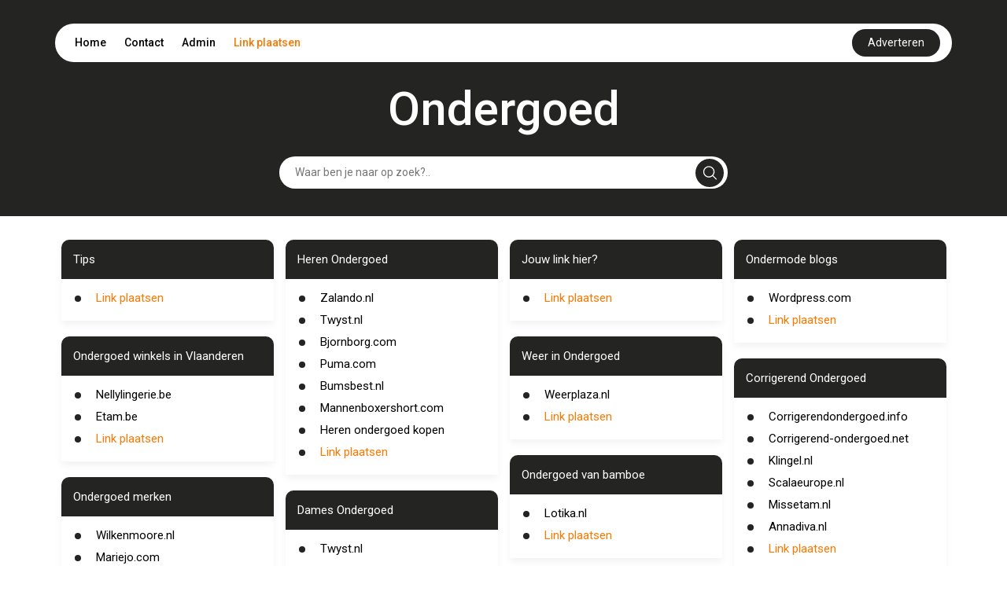

--- FILE ---
content_type: text/html; charset=UTF-8
request_url: https://ondergoed.10sec.nl/
body_size: 10702
content:
<!DOCTYPE html>
<html lang="en">

<head>
    <meta charset="UTF-8">
    <meta name="viewport" content="width=device-width, initial-scale=1.0">
    <title>Ondergoed</title>
    <link rel="icon" type="image/x-icon" href="../favicon.ico">

    <link href="https://cdn.jsdelivr.net/npm/bootstrap@5.2.3/dist/css/bootstrap.min.css" rel="stylesheet"
          integrity="sha384-rbsA2VBKQhggwzxH7pPCaAqO46MgnOM80zW1RWuH61DGLwZJEdK2Kadq2F9CUG65" crossorigin="anonymous">


    <link href="https://cdnjs.cloudflare.com/ajax/libs/font-awesome/5.15.4/css/all.min.css" rel="stylesheet">


    <link rel="preconnect" href="https://fonts.googleapis.com">
    <link rel="preconnect" href="https://fonts.gstatic.com" crossorigin>
    <link
            href="https://fonts.googleapis.com/css2?family=Roboto:ital,wght@0,100;0,300;0,400;0,500;0,700;0,900;1,100;1,300;1,400;1,500;1,700;1,900&display=swap"
            rel="stylesheet">


    <link rel="stylesheet" href="https://cdnjs.cloudflare.com/ajax/libs/font-awesome/6.5.2/css/all.min.css">
    <script src="https://unpkg.com/alpinejs@3.10.5/dist/cdn.min.js" defer></script>


    <style>
        html {
            font-size: 62.5%;
        }

        body {
            font-family: 'Roboto', sans-serif;
            margin: 0;
            padding: 0;
            box-sizing: border-box;
        }

        :root {
            --primary-color: #242423;
            --white-color: #fff;
            --black-color: #000;
        }

        .link-plaatsen {
            color:#FB7902 !important; 
            text-decoration: none;
        }
        .link-plaatsen-white {
            color:#FFFFFF !important; 
            text-decoration: none;
        }

        hr.style-two {
            display: block;
            margin: 10px 0;
            border: 0;
            height: 2px;
            background-image: linear-gradient(to right, rgba(0, 0, 0, 0), rgb(26 109 187), rgba(0, 0, 0, 0));
        }

        .d-flex {
            display: flex;
        }

        header {
            background-color: var(--primary-color);
        }

        header .navbar {
            display: flex;
            flex-direction: column;
            align-items: center;
            padding-top: 30px;
        }

        header .navbar ul {
            display: flex;
            justify-content: space-between;
            align-items: center;
            padding: 7px 15px;
            margin: 0;
            border-radius: 50px;
            font-size: 1.4rem;
        }

        header .navbar ul li {
            list-style: none;
            display: inline;
            padding: 10px;
        }

        header .navbar ul li:hover {
            border-radius: 25px;
            background-color: var(--primary-color);
        }

        header .navbar ul li:hover a {
            color: var(--white-color);
        }

        header .navbar ul li a {
            color: var(--black-color);
            text-decoration: none;
            font-weight: 500;
        }


        header .navbar ul button {
            background-color: var(--primary-color);
            color: var(--white-color);
            border: none;
            padding: 7px 20px;
            border-radius: 50px;
            cursor: pointer;
        }

        .contact-btn:hover {
            color: white;
        }

        .page-title {
            font-size: 6rem;
            font-weight: 500;
            color: var(--white-color);
            padding-top: 30px;
            line-height: 6rem;
        }


        .form {
            padding: 30px 0;
            width: 50%;
            margin: auto;
            position: relative;

        }

        .form input {
            padding: 10px;
            padding-left: 20px;
            margin: auto;
            border: none;
            border-radius: 50px;
            width: 100%;
            display: block;
            font-size: 1.4rem;
        }



        .form input:focus {
            outline: none;
        }




        .form .svg {
            background-color: var(--primary-color);
            position: absolute;
            right: 5px;
            padding: 9px;
            margin: auto;
            border-radius: 24px;
            cursor: pointer;
            top: 50%;
            text-align: center;
            transform: translateY(-50%);
            z-index: 1;
            border: none;
        }



        .card {
            margin-bottom: 20px;
            padding-bottom: 10px;
            border-radius: 10px 10px 0px 0px;
            border: none;
            box-shadow: 0px 5px 10px 0px rgba(0, 0, 0, 0.05);
            color: var(--black-color);
        }

        .card-title {
            padding: 15px;
            border-radius: inherit;
            background-color: var(--primary-color);
            color: var(--white-color);
        }

        .card-title h2 {
            margin-bottom: 0;
        }

        .card-title h2 {
            font-size: 1.6rem;
            text-decoration: none;
            font-weight: 400;
            line-height: 2rem;
            margin-bottom: 0;
            padding-left: -0.7em;
            /* cursor: pointer; */
        }

        .card-title h2 a[href] {
            color: var(--white-color);
        }



        .card-content {
            padding: 5px 15px;
        }

        .card-content ul {
            list-style: none;
            padding: 0;
            margin: 0;
        }

        .card-content ul li {
            display: flex;
            align-items: self-start;
            padding: 5px 0;
            font-size: 1.4rem;
            font-weight: 500;
            position: relative;
            line-height: 1.4rem;
        }

        .card-content ul li::before {
            content: "•";
            color: var(--primary-color);
            font-weight: bold;
            font-size: 3.4rem;
            /* Adjust the size of the marker as needed */
            line-height: 1.4rem;
            /* Ensure the line-height matches the text */
            margin-right: 0.5em;
            /* Space between marker and text */
            display: inline-block;
            vertical-align: middle;
            padding-top: 3px;
        }


        .card-content ul li a {
            color: var(--black-color);
            font-size: 1.5rem;
            display: inline-block;
            font-weight: normal;
            line-height: normal;

        }



        .card-content ul li h2 {
            font-size: 1.4rem;
            font-weight: 500;
        }

        .contact h2 {
            font-size: 2.5rem;
            font-weight: 500;
            padding-bottom: 20px;
        }

        .contact form .form-group {
            margin-bottom: 10px;
        }

        .contact form .form-group label {
            font-size: 1.45rem;
            font-weight: 500;
            padding-bottom: 5px;
        }

        .contact form .form-group input,
        .contact form .form-group textarea {
            width: 100%;
            padding: 10px;
            border: 1px solid #ccc;
            border-radius: 20px;
            font-size: 1.3rem;
        }

        .contact form .form-group input:focus,
        .contact form .form-group textarea:focus {
            outline: none;
        }

        .contact form .form-group textarea {
            height: 100px;
        }

        .contact form button {
            padding: 10px 20px;
            margin-top: 10px;
            background-color: var(--primary-color);
            color: var(--white-color);
            border: none;
            border-radius: 24px;
            font-size: 1.4rem;
            cursor: pointer;
        }

        .contact form button:disabled {
            opacity: 50%;
            cursor: no-drop;
        }

        .select-search select {
            /* padding: 10px; */
            /* border: 1px solid #ccc; */
            border-radius: 0px;
            font-size: 1.3rem;
            width: 10em;
        }

        .select-search button {
            padding: 10px 20px;
            background-color: var(--primary-color);
            color: var(--white-color);
            border: none;
            /* border-radius: 24px; */
            font-size: 1.4rem;
            cursor: pointer;
        }

        .pagina .linkss a[href] {
            font-size: 1.4rem;
            text-decoration: none;
            /* color: var(--black-color); */
            font-weight: 500;
        }

        .card a {
            color: var(--black-color);
        }






        footer {
            background-color: var(--primary-color);
            color: var(--white-color);
        }

        footer .container {
            display: flex;
            justify-content: space-between;
            align-items: center;
            padding: 20px 0;
        }

        footer .container .copyright {
            font-size: 1.4rem;
        }

        footer .container .social {
            display: flex;
            justify-content: space-between;
            align-items: center;
        }

        footer .container .social h3 {
            font-size: 1.6rem;
            line-height: 1.6rem;
            margin-right: 30px;
        }

        .social-links a {

            color: var(--white-color);
            padding: 0px 10px;
            font-size: 2rem;
            text-decoration: none;
        }

        @media (max-width:425px) {

            header {
                padding: 0px 5px;
            }

            header .navbar ul {
                padding: 0px 6px;
                height: 40px;
            }

            header .navbar ul .nav-list {
                display: flex;
                /* justify-content: space-between; */
                width: 100%;
                /* padding: 0px 3px; */
            }

            header .navbar ul li {

                padding: 0px 5px;
                font-size: 1.2rem;
            }

            header .navbar ul button {
                padding: 5px 10px;
                font-size: 1.2rem;
                border: none;
                outline: none;
            }




            .form {
                width: 100%;
                padding: 20px 5px;
            }

            footer .container {
                flex-direction: column;
                padding: 20px 0px;
            }


            footer .container .social {
                margin-top: 10px;
                /* margin-right: 0; */
                justify-content: center;
                flex-direction: column;
            }

            footer .container .social h3 {
                font-size: 1.4rem;
                line-height: 1.4rem;
                margin: auto;
            }

            footer .container .social .social-links {
                margin-top: 10px;
            }

            .form .svg {
                right: 9px;
            }

            .pagina .px-5 {
                padding: 0px 15px !important;
            }

            .pagina .py-5 {
                padding-top: 10px !important;
                padding-bottom: 10px !important;
            }

            .pagina .linkss {
                flex-direction: column;
            }

            .pagina .p-5 {
                padding: 10px 15px !important;
            }

            .pagina select {
                padding: 10px;
                border: 1px solid #ccc;
                border-radius: 0px;
                font-size: 1.3rem;
                width: 100%;
            }

            .pagina .linkss a[href] {
                font-size: 1.2rem;
                text-decoration: none;
                /* color: var(--black-color); */
                font-weight: 500;
            }
        }

        @media (max-width:650px) {
            .page-title {
                font-size: 4rem;
                text-align: center;
            }
        }

        @media (min-width: 767px) and (max-width: 1366px) {
            .card-title h2 {
                font-size: 1.5rem;
                /* line-height: 1.5rem; */
            }

            .card-content ul li {
                font-size: 1.2rem;
                font-weight: 500;
            }

            .card-content ul li::marker {
                font-size: 1.6rem;
            }

            footer .container .social h3 {
                font-size: 1.4rem;
                line-height: 1.4rem;
                margin-right: 10px;
            }

            .social-links a {
                font-size: 1.6rem;
            }
        }

        .please-wait {
            font-size: 12px;
            color: #1a6dbb;
        }

        .response-message, .response-fail {
            padding: 10px;
            font-size: 14px;
            border-radius: 20px;
            margin-bottom: 20px;
        }
        .response-message {
            background-color: #f4fff3;
            border: 1px solid #3d7153;
            color: #258c28;
        }
        .response-fail {
            background-color: #fff3f3;
            border: 1px solid #F44336;
            color: #d80e0e;
        }

        .please-check {
            color: red;
            font-size: 12px;
            margin-left: 15px;
        }

        .captchaErrorCl, .captchaNoError {
            margin-top: 10px;
            padding: 10px;
            border-radius: 20px;
            background-color: #f4f4f4;
            width: fit-content;
        }

        .captchaErrorCl, .error-input-border {
            box-shadow: 0px 0px 5px #ff9191;
        }

        .tt3{display:none}
    </style>

</head>

<body x-data="getLinks()">
<header>

    <div class="navbar container">
        <ul class=" bg-white w-100">

            <div class="nav-list">

                <li><a href="https://10sec.nl/">Home</a></li>
                <li><a style="cursor: pointer" class="contact-btn" onclick="handlecontact()">Contact</a></li>
                <li><a href="https://startpaginakeuze.nl/inloggen/">Admin</a></li>
                <li><a class="link-plaatsen" href="https://startpaginakeuze.nl/" onmouseover="fix(this)" onfocusin="fix(this)" target='_blank'>Link plaatsen</a></li>
            </div>

            <a target='_blank' rel="nofollow" class="nav-link text-center" 
                id="advBtn" onmouseover="fix(this)" onfocusin="fix(this)" 
                href='https://startpaginakeuze.nl/'>
                <button>Adverteren</button>
            </a>
        </ul>

        <div class="page-title">
            Ondergoed
        </div>

        <!-- Alpine Js Search Filter -->
        <form class="form" action="#" method="get">
            <div class="d-flex align-items-center">
                <input type="text" 
                        name="search" 
                        x-ref="searchInput"
                        x-model="search"
                        x-on:keydown.prevent.enter="$refs.searchInput.focus()"
                        placeholder="Waar ben je naar op zoek?.."
                        style="padding-right: 40px;">
                <button type="submit" class="svg">
                    <svg xmlns="http://www.w3.org/2000/svg" width="18" height="18" viewBox="0 0 21 21" fill="none">
                        <path
                                d="M20.78 19.0867L15.8466 14.22C16.4689 13.4645 16.9578 12.6312 17.3133 11.72C17.6689 10.8089 17.8466 9.84227 17.8466 8.82004C17.8466 7.30893 17.4689 5.90893 16.7133 4.62004C15.9578 3.33115 14.9355 2.30893 13.6466 1.55338C12.3578 0.797821 10.9466 0.420042 9.41331 0.420042C7.87998 0.420042 6.46887 0.797821 5.17998 1.55338C3.89109 2.30893 2.86887 3.33115 2.11331 4.62004C1.35776 5.90893 0.97998 7.32004 0.97998 8.85338C0.97998 10.3867 1.35776 11.7978 2.11331 13.0867C2.86887 14.3756 3.89109 15.3978 5.17998 16.1534C6.46887 16.9089 7.86887 17.2867 9.37998 17.2867C10.4022 17.2867 11.3689 17.1089 12.28 16.7534C13.1911 16.3978 14.0244 15.9089 14.78 15.2867L19.6466 20.22C19.8244 20.3534 20.0133 20.42 20.2133 20.42C20.4133 20.42 20.5911 20.3423 20.7466 20.1867C20.9022 20.0312 20.98 19.8534 20.98 19.6534C20.98 19.4534 20.9133 19.2645 20.78 19.0867ZM2.51331 8.82004C2.51331 7.5756 2.82442 6.43115 3.44665 5.38671C4.06887 4.34227 4.9022 3.50893 5.94665 2.88671C6.99109 2.26449 8.13554 1.95338 9.37998 1.95338C10.6244 1.95338 11.7689 2.26449 12.8133 2.88671C13.8578 3.50893 14.6911 4.34227 15.3133 5.38671C15.9355 6.43115 16.2466 7.5756 16.2466 8.82004C16.2466 10.0645 15.9355 11.2089 15.3133 12.2534C14.6911 13.2978 13.8578 14.1312 12.8133 14.7534C11.7689 15.3756 10.6244 15.6867 9.37998 15.6867C8.13554 15.6867 6.99109 15.3756 5.94665 14.7534C4.9022 14.1312 4.06887 13.2978 3.44665 12.2534C2.82442 11.2089 2.51331 10.0645 2.51331 8.82004Z"
                                fill="white" />


                    </svg>
                </button>
            </div>
        </form>

    </div>

</header>

<section id="contact" class="contact" style="display: none;">
    <div class="container py-5">
        <div class="row">
            <div class="col-md-6">
                <h2>Contact</h2>
                <form class="" x-data="useForm" x-on:submit.prevent="post">
                    <div
                        :class="response.type=='fail' ? 'response-fail' : 'response-message'"
                        x-cloak
                        x-show="response"
                        x-text="response.message"
                        x-transition
                      ></div>
                    <input type="text" name="name" class="tt3">
                    <input type="text" name="url" class="tt3">
                    <input type="text" name="message" class="tt3">
                    <div class="form-group">
                        <label>Naam <span style="color:#FF3A3A;">*</span></label>
                        <input type="text" name="e1b1" id="e1b1" :class="e1b1Error ? 'error-input-border form-control' : 'form-control'" x-model="formData.e1b1">
                        <div class="please-check" x-text="errors.e1b1" x-show="e1b1Error"></div>
                    </div>
                    <div class="form-group">
                        <label>Email <span style="color:#FF3A3A;">*</span></label>
                        <input type="text" name="e2b2" id="e2b2" :class="e2b2Error ? 'error-input-border form-control' : 'form-control'" x-model="formData.e2b2">
                        <div class="please-check" x-text="errors.e2b2" x-show="e2b2Error"></div>
                    </div>
                    <div class="form-group">
                        <label>Onderwerp</label>
                        <input type="text" name="e3b3" id="e3b3" class="form-control" x-model="formData.e3b3">
                    </div>
                    <div class="form-group">
                        <label>Bericht</label>
                        <textarea name="e4b4" id="e4b4" class="form-control" x-model="formData.e4b4"></textarea>
                    </div>
                    <!-- <div :class="captchaError ? 'captchaErrorCl g-recaptcha' : 'captchaNoError g-recaptcha'" data-sitekey="6LczlgErAAAAADZFBwJTrZYwSPOayxkfDrRMtqoo"></div> -->
                    <div class="please-check" x-text="errors.captcha" x-show="captchaError"></div>
                    <div class="please-wait" x-show="!sent">Message is being sent. Please wait... </div>
                    <input type="hidden" name="site" value="" id="site">
                    <input type="hidden" name="domain" value="10sec.nl" id="domain">
                    <input type="hidden" name="subdomain" value="ondergoed" id="subdomain">
                    <button type="submit" x-bind:disabled="!sent">verzenden</button>
                </form>

            </div>
        </div>
    </div>
</section>

<section>

    <!-- Alpine Js - search Filter Results -->
    <div class="container py-5" x-show="open">
        <div class="row">
            <div class="col-md-12">
                <div class="card">
                    <div class="card-title">
                        <h2>Results</h2>
                    </div>
                    <div class="card-content">
                        <ul>
                            <template x-for="link in filteredLinks" :key="link.id">
                                <li>
                                    <a x-bind:href="link.url" class=" text-decoration-none" x-text="link.name" target="_blank"></a>
                                </li>
                            </template>
                        </ul>
                    </div>
                </div>
            </div>
        </div>
    </div>

    <div class="container py-5" x-show="!open">
        <div class="row">
            
        </div>
        <div class="row ">
            <div class="col-md-3"><div class="card">
                        <div class="card-title">
                            <h2>Tips</h2>
                        </div>
                        <div class="card-content"><ul><li><a class="link-plaatsen" href="https://startpaginakeuze.nl/" onmouseover="fix(this)" onfocusin="fix(this)">Link plaatsen</a></li>
                            </ul>
                        </div>
                    </div><div class="card">
                        <div class="card-title">
                            <h2>Ondergoed winkels in Vlaanderen</h2>
                        </div>
                        <div class="card-content"><ul><li>
                                    <a href="https://www.nellylingerie.be/" class=" text-decoration-none" target="_blank" >Nellylingerie.be</a>
                                </li><li>
                                    <a href="https://www.etam.be/" class=" text-decoration-none" target="_blank" >Etam.be</a>
                                </li><li><a class="link-plaatsen" href="https://startpaginakeuze.nl/" onmouseover="fix(this)" onfocusin="fix(this)">Link plaatsen</a></li>
                            </ul>
                        </div>
                    </div><div class="card">
                        <div class="card-title">
                            <h2>Ondergoed merken</h2>
                        </div>
                        <div class="card-content"><ul><li>
                                    <a href="https://www.wilkenmoore.nl/merken/spanx" class=" text-decoration-none" target="_blank" >Wilkenmoore.nl</a>
                                </li><li>
                                    <a href="https://be-nl.mariejo.com/" class=" text-decoration-none" target="_blank" >Mariejo.com</a>
                                </li><li>
                                    <a href="https://www.vangemertondermode.nl/beeren_ondergoed" class=" text-decoration-none" target="_blank" >Vangemertondermode.nl</a>
                                </li><li>
                                    <a href="https://www.lisecharmel.com/lc_eu_eu/" class=" text-decoration-none" target="_blank" >Lisecharmel.com</a>
                                </li><li>
                                    <a href="https://www.lordsxlilies.com/nl" class=" text-decoration-none" target="_blank" >Lordsxlilies.com</a>
                                </li><li>
                                    <a href="https://www.elomilingerie.com/" class=" text-decoration-none" target="_blank" >Elomilingerie.com</a>
                                </li><li>
                                    <a href="https://www.simone-perele.com/nl-be/" class=" text-decoration-none" target="_blank" >Simone-perele.com</a>
                                </li><li>
                                    <a href="https://www.primadonna.com/" class=" text-decoration-none" target="_blank" >Primadonna.com</a>
                                </li><li>
                                        <a href="https://www.beerenshop.com" class=" text-decoration-none" target="_blank" >Beeren Ondergoed</a>
                                    </li><li><a class="link-plaatsen" href="https://startpaginakeuze.nl/" onmouseover="fix(this)" onfocusin="fix(this)">Link plaatsen</a></li>
                            </ul>
                        </div>
                    </div></div><div class="col-md-3"><div class="card">
                        <div class="card-title">
                            <h2>Heren Ondergoed </h2>
                        </div>
                        <div class="card-content"><ul><li>
                                    <a href="http://www.zalando.nl/herenkleding-ondergoed/" class=" text-decoration-none" target="_blank" >Zalando.nl</a>
                                </li><li>
                                    <a href="http://www.twyst.nl/heren" class=" text-decoration-none" target="_blank" >Twyst.nl</a>
                                </li><li>
                                    <a href="https://www.bjornborg.com/nl/heren/onderkleding-heren" class=" text-decoration-none" target="_blank" >Bjornborg.com</a>
                                </li><li>
                                    <a href="https://eu.puma.com/de/en/mens/clothing/underwear" class=" text-decoration-none" target="_blank" >Puma.com</a>
                                </li><li>
                                    <a href="http://www.bumsbest.nl/" class=" text-decoration-none" target="_blank" >Bumsbest.nl</a>
                                </li><li>
                                    <a href="http://www.mannenboxershort.com" class=" text-decoration-none" target="_blank" >Mannenboxershort.com</a>
                                </li><li>
                                        <a href="https://sqquadd.com/shop/bamboe-ondergoed-heren/" class=" text-decoration-none" target="_blank" >Heren ondergoed kopen</a>
                                    </li><li><a class="link-plaatsen" href="https://startpaginakeuze.nl/" onmouseover="fix(this)" onfocusin="fix(this)">Link plaatsen</a></li>
                            </ul>
                        </div>
                    </div><div class="card">
                        <div class="card-title">
                            <h2>Dames Ondergoed </h2>
                        </div>
                        <div class="card-content"><ul><li>
                                    <a href="http://www.twyst.nl/dames" class=" text-decoration-none" target="_blank" >Twyst.nl</a>
                                </li><li>
                                    <a href="http://www.bonprix.nl/categorie/ondermode-damesondergoed/" class=" text-decoration-none" target="_blank" >Bonprix.nl</a>
                                </li><li>
                                    <a href="http://www.esprit.nl/dames-lingerie" class=" text-decoration-none" target="_blank" >Esprit.nl</a>
                                </li><li>
                                    <a href="http://www.beslist.nl/products/mode/mode_468977/c/doelgroep_mode~432482" class=" text-decoration-none" target="_blank" >Beslist.nl</a>
                                </li><li>
                                    <a href="https://www.berden-fashion.nl/dames/damesondergoed/" class=" text-decoration-none" target="_blank" >Berden-fashion.nl</a>
                                </li><li>
                                    <a href="http://www.ondergoedshoppen.nl/dames-ondergoed" class=" text-decoration-none" target="_blank" >Ondergoedshoppen.nl</a>
                                </li><li>
                                        <a href="https://www.dessous.nl/lingerie-alphen-aan-den-rijn/" class=" text-decoration-none" target="_blank" >Lingerie Alphen aan den Rijn</a>
                                    </li><li><a class="link-plaatsen" href="https://startpaginakeuze.nl/" onmouseover="fix(this)" onfocusin="fix(this)">Link plaatsen</a></li>
                            </ul>
                        </div>
                    </div><div class="card">
                        <div class="card-title">
                            <h2>Strings </h2>
                        </div>
                        <div class="card-content"><ul><li>
                                    <a href="http://www.hunkemoller.nl/nl_nl/slips/strings.html" class=" text-decoration-none" target="_blank" >Hunkemoller.nl</a>
                                </li><li>
                                    <a href="https://www.lingeriebestellen.nl/dames-strings?gclid=CL6IpLqI68ICFSIGwwodhEMAxA" class=" text-decoration-none" target="_blank" >Lingeriebestellen.nl</a>
                                </li><li>
                                    <a href="http://nl.aliexpress.com/w/wholesale-men-thong-underwear.html" class=" text-decoration-none" target="_blank" >Aliexpress.com</a>
                                </li><li>
                                    <a href="https://www.sapph.com/nl/lingerie-1.html" class=" text-decoration-none" target="_blank" >Sapph.com</a>
                                </li><li>
                                    <a href="http://www.classywear.nl/sexy-lingerie/sexy-broekjes-en-strings/" class=" text-decoration-none" target="_blank" >Classywear.nl</a>
                                </li><li>
                                    <a href="http://www.ondermodeshoppen.nl/string.html" class=" text-decoration-none" target="_blank" >Ondermodeshoppen.nl</a>
                                </li><li>
                                    <a href="http://secret-lingerie.nl/slipjes-strings" class=" text-decoration-none" target="_blank" >Secret-lingerie.nl</a>
                                </li><li>
                                    <a href="http://www.styletoday.nl/home/styletoday-stringtest/" class=" text-decoration-none" target="_blank" >Styletoday.nl</a>
                                </li><li>
                                    <a href="http://www.zijdezacht.nl/mannen_strings.htm" class=" text-decoration-none" target="_blank" >Zijdezacht.nl</a>
                                </li><li>
                                    <a href="http://www.fashionchick.nl/c/strings/143/?gclid=CMi2u_KG68ICFUzMtAodTxoAZg" class=" text-decoration-none" target="_blank" >Fashionchick.nl</a>
                                </li><li><a class="link-plaatsen" href="https://startpaginakeuze.nl/" onmouseover="fix(this)" onfocusin="fix(this)">Link plaatsen</a></li>
                            </ul>
                        </div>
                    </div><div class="card">
                                <div class="card-title">
                                    <h2>Jouw link hier?</h2>
                                </div>
                                <div class="card-content">
                                    <ul>
                                        <li><a class="link-plaatsen" href="https://startpaginakeuze.nl/" onmouseover="fix(this)" onfocusin="fix(this)">Link plaatsen</a></li>
                                    </ul>
                                </div>
                            </div></div><div class="col-md-3"><div class="card">
                                    <div class="card-title">
                                        <h2>Jouw link hier?</h2>
                                    </div>
                                    <div class="card-content">
                                        <ul>
                                            <li><a class="link-plaatsen" href="https://startpaginakeuze.nl/" onmouseover="fix(this)" onfocusin="fix(this)">Link plaatsen</a></li>
                                        </ul>
                                    </div>
                                </div><div class="card">
                        <div class="card-title">
                            <h2>Weer in Ondergoed </h2>
                        </div>
                        <div class="card-content"><ul><li>
                                    <a href="http://www.weerplaza.nl/nederland/de-bilt/8500" class=" text-decoration-none" target="_blank" >Weerplaza.nl</a>
                                </li><li><a class="link-plaatsen" href="https://startpaginakeuze.nl/" onmouseover="fix(this)" onfocusin="fix(this)">Link plaatsen</a></li>
                            </ul>
                        </div>
                    </div><div class="card">
                        <div class="card-title">
                            <h2>Ondergoed van bamboe</h2>
                        </div>
                        <div class="card-content"><ul><li>
                                    <a href="https://www.lotika.nl/bamboe-ondergoed" class=" text-decoration-none" target="_blank" >Lotika.nl</a>
                                </li><li><a class="link-plaatsen" href="https://startpaginakeuze.nl/" onmouseover="fix(this)" onfocusin="fix(this)">Link plaatsen</a></li>
                            </ul>
                        </div>
                    </div></div><div class="col-md-3"><div class="card">
                        <div class="card-title">
                            <h2>Ondermode blogs </h2>
                        </div>
                        <div class="card-content"><ul><li>
                                    <a href="http://underweartrend.wordpress.com/" class=" text-decoration-none" target="_blank" >Wordpress.com</a>
                                </li><li><a class="link-plaatsen" href="https://startpaginakeuze.nl/" onmouseover="fix(this)" onfocusin="fix(this)">Link plaatsen</a></li>
                            </ul>
                        </div>
                    </div><div class="card">
                        <div class="card-title">
                            <h2>Corrigerend Ondergoed </h2>
                        </div>
                        <div class="card-content"><ul><li>
                                    <a href="http://www.corrigerendondergoed.info/" class=" text-decoration-none" target="_blank" >Corrigerendondergoed.info</a>
                                </li><li>
                                    <a href="http://www.corrigerend-ondergoed.net/" class=" text-decoration-none" target="_blank" >Corrigerend-ondergoed.net</a>
                                </li><li>
                                    <a href="http://www.klingel.nl/ondermode-dames-corrigerend-ondergoed/" class=" text-decoration-none" target="_blank" >Klingel.nl</a>
                                </li><li>
                                    <a href="http://www.scalaeurope.nl/corrigerend-ondergoed.html" class=" text-decoration-none" target="_blank" >Scalaeurope.nl</a>
                                </li><li>
                                    <a href="https://www.missetam.nl/shapewear/" class=" text-decoration-none" target="_blank" >Missetam.nl</a>
                                </li><li>
                                    <a href="http://www.annadiva.nl/corrigerend-ondergoed-advies" class=" text-decoration-none" target="_blank" >Annadiva.nl</a>
                                </li><li><a class="link-plaatsen" href="https://startpaginakeuze.nl/" onmouseover="fix(this)" onfocusin="fix(this)">Link plaatsen</a></li>
                            </ul>
                        </div>
                    </div><div class="card">
                                <div class="card-title">
                                    <h2>Jouw link hier?</h2>
                                </div>
                                <div class="card-content">
                                    <ul>
                                        <li><a class="link-plaatsen" href="https://startpaginakeuze.nl/" onmouseover="fix(this)" onfocusin="fix(this)">Link plaatsen</a></li>
                                    </ul>
                                </div>
                            </div></div>
        </div>
    </div>

    <div class="container" x-show="related">
        <div class="row">
            <div class="col-md-4">
                    <div class="card">
                        <div class="card-title">
                            <h2>Gerelateerd</h2>
                        </div>
                        <div class="card-content">
                            <ul><li>
                                    <a href="https://ondergoed.10sec.nl" target="_blank" class=" text-decoration-none">ondergoed.10sec.nl</a>
                                </li><li>
                                    <a href="https://ondergoed.123startpagina.be" target="_blank" class=" text-decoration-none">ondergoed.123startpagina.be</a>
                                </li><li>
                                    <a href="https://ondergoed.123zoeken.be" target="_blank" class=" text-decoration-none">ondergoed.123zoeken.be</a>
                                </li><li>
                                    <a href="https://ondergoed.1r.nl" target="_blank" class=" text-decoration-none">ondergoed.1r.nl</a>
                                </li><li>
                                    <a href="https://ondergoed.actiefzoeken.nl" target="_blank" class=" text-decoration-none">ondergoed.actiefzoeken.nl</a>
                                </li><li>
                                    <a href="https://ondergoed.azula.nl" target="_blank" class=" text-decoration-none">ondergoed.azula.nl</a>
                                </li><li>
                                    <a href="https://ondergoed.backlinkplaatsen.nl" target="_blank" class=" text-decoration-none">ondergoed.backlinkplaatsen.nl</a>
                                </li><li>
                                    <a href="https://ondergoed.belsign.be" target="_blank" class=" text-decoration-none">ondergoed.belsign.be</a>
                                </li><li>
                                    <a href="https://ondergoed.blieb.nl" target="_blank" class=" text-decoration-none">ondergoed.blieb.nl</a>
                                </li><li>
                                    <a href="https://ondergoed.cafebelga.be" target="_blank" class=" text-decoration-none">ondergoed.cafebelga.be</a>
                                </li><li>
                                    <a href="https://ondergoed.champion.be" target="_blank" class=" text-decoration-none">ondergoed.champion.be</a>
                                </li><li>
                                    <a href="https://ondergoed.cloudtools.nl" target="_blank" class=" text-decoration-none">ondergoed.cloudtools.nl</a>
                                </li><li>
                                    <a href="https://ondergoed.come2me.nl" target="_blank" class=" text-decoration-none">ondergoed.come2me.nl</a>
                                </li><li>
                                    <a href="https://ondergoed.de-vitrine.be" target="_blank" class=" text-decoration-none">ondergoed.de-vitrine.be</a>
                                </li><li>
                                    <a href="https://ondergoed.dtbweb.nl" target="_blank" class=" text-decoration-none">ondergoed.dtbweb.nl</a>
                                </li><li>
                                    <a href="https://ondergoed.dutchartist.nl" target="_blank" class=" text-decoration-none">ondergoed.dutchartist.nl</a>
                                </li><li>
                                    <a href="https://ondergoed.dutchindex.nl" target="_blank" class=" text-decoration-none">ondergoed.dutchindex.nl</a>
                                </li><li>
                                    <a href="https://ondergoed.e-sixt.nl" target="_blank" class=" text-decoration-none">ondergoed.e-sixt.nl</a>
                                </li><li>
                                    <a href="https://ondergoed.eurolines.nl" target="_blank" class=" text-decoration-none">ondergoed.eurolines.nl</a>
                                </li><li>
                                    <a href="https://ondergoed.freemusketeers.nl" target="_blank" class=" text-decoration-none">ondergoed.freemusketeers.nl</a>
                                </li><li>
                                    <a href="https://ondergoed.goedbegin.be" target="_blank" class=" text-decoration-none">ondergoed.goedbegin.be</a>
                                </li><li>
                                    <a href="https://ondergoed.goedbegin.nl" target="_blank" class=" text-decoration-none">ondergoed.goedbegin.nl</a>
                                </li><li>
                                    <a href="https://ondergoed.goedvinden.com" target="_blank" class=" text-decoration-none">ondergoed.goedvinden.com</a>
                                </li><li>
                                    <a href="https://ondergoed.gratislinken.nl" target="_blank" class=" text-decoration-none">ondergoed.gratislinken.nl</a>
                                </li><li>
                                    <a href="https://ondergoed.hmcz.nl" target="_blank" class=" text-decoration-none">ondergoed.hmcz.nl</a>
                                </li><li>
                                    <a href="https://ondergoed.iamx.eu" target="_blank" class=" text-decoration-none">ondergoed.iamx.eu</a>
                                </li><li>
                                    <a href="https://ondergoed.j22.nl" target="_blank" class=" text-decoration-none">ondergoed.j22.nl</a>
                                </li></ul>
                        </div>
                    </div>
                </div><div class="col-md-4">
                    <div class="card">
                        <div class="card-title">
                            <h2>Gerelateerd</h2>
                        </div>
                        <div class="card-content">
                            <ul><li>
                                    <a href="https://ondergoed.jojojanneke.nl" target="_blank" class=" text-decoration-none">ondergoed.jojojanneke.nl</a>
                                </li><li>
                                    <a href="https://ondergoed.jouwnav.nl" target="_blank" class=" text-decoration-none">ondergoed.jouwnav.nl</a>
                                </li><li>
                                    <a href="https://ondergoed.jouwplek.nl" target="_blank" class=" text-decoration-none">ondergoed.jouwplek.nl</a>
                                </li><li>
                                    <a href="https://ondergoed.kassiesa.nl" target="_blank" class=" text-decoration-none">ondergoed.kassiesa.nl</a>
                                </li><li>
                                    <a href="https://ondergoed.knaps.be" target="_blank" class=" text-decoration-none">ondergoed.knaps.be</a>
                                </li><li>
                                    <a href="https://ondergoed.kompasoutdoor.nl" target="_blank" class=" text-decoration-none">ondergoed.kompasoutdoor.nl</a>
                                </li><li>
                                    <a href="https://ondergoed.lcvm.nl" target="_blank" class=" text-decoration-none">ondergoed.lcvm.nl</a>
                                </li><li>
                                    <a href="https://ondergoed.leejoo.nl" target="_blank" class=" text-decoration-none">ondergoed.leejoo.nl</a>
                                </li><li>
                                    <a href="https://ondergoed.linkaanmelden.nl" target="_blank" class=" text-decoration-none">ondergoed.linkaanmelden.nl</a>
                                </li><li>
                                    <a href="https://ondergoed.linkbase.eu" target="_blank" class=" text-decoration-none">ondergoed.linkbase.eu</a>
                                </li><li>
                                    <a href="https://ondergoed.linkenbay.nl" target="_blank" class=" text-decoration-none">ondergoed.linkenbay.nl</a>
                                </li><li>
                                    <a href="https://ondergoed.linkexpert.eu" target="_blank" class=" text-decoration-none">ondergoed.linkexpert.eu</a>
                                </li><li>
                                    <a href="https://ondergoed.linkhaven.nl" target="_blank" class=" text-decoration-none">ondergoed.linkhaven.nl</a>
                                </li><li>
                                    <a href="https://ondergoed.linkhut.nl" target="_blank" class=" text-decoration-none">ondergoed.linkhut.nl</a>
                                </li><li>
                                    <a href="https://ondergoed.linkinfo.nl" target="_blank" class=" text-decoration-none">ondergoed.linkinfo.nl</a>
                                </li><li>
                                    <a href="https://ondergoed.linkman.be" target="_blank" class=" text-decoration-none">ondergoed.linkman.be</a>
                                </li><li>
                                    <a href="https://ondergoed.linksnaar.nl" target="_blank" class=" text-decoration-none">ondergoed.linksnaar.nl</a>
                                </li><li>
                                    <a href="https://ondergoed.linkthema.nl" target="_blank" class=" text-decoration-none">ondergoed.linkthema.nl</a>
                                </li><li>
                                    <a href="https://ondergoed.linktoevoegen.nl" target="_blank" class=" text-decoration-none">ondergoed.linktoevoegen.nl</a>
                                </li><li>
                                    <a href="https://ondergoed.maakjestart.nl" target="_blank" class=" text-decoration-none">ondergoed.maakjestart.nl</a>
                                </li><li>
                                    <a href="https://ondergoed.mellaah.nl" target="_blank" class=" text-decoration-none">ondergoed.mellaah.nl</a>
                                </li><li>
                                    <a href="https://ondergoed.nmvv.nl" target="_blank" class=" text-decoration-none">ondergoed.nmvv.nl</a>
                                </li><li>
                                    <a href="https://ondergoed.nonnerie.nl" target="_blank" class=" text-decoration-none">ondergoed.nonnerie.nl</a>
                                </li><li>
                                    <a href="https://ondergoed.nvp-plaza.nl" target="_blank" class=" text-decoration-none">ondergoed.nvp-plaza.nl</a>
                                </li><li>
                                    <a href="https://ondergoed.officetime.nl" target="_blank" class=" text-decoration-none">ondergoed.officetime.nl</a>
                                </li><li>
                                    <a href="https://ondergoed.onseigenplekje.nl" target="_blank" class=" text-decoration-none">ondergoed.onseigenplekje.nl</a>
                                </li><li>
                                    <a href="https://ondergoed.paginavinder.nl" target="_blank" class=" text-decoration-none">ondergoed.paginavinder.nl</a>
                                </li></ul>
                        </div>
                    </div>
                </div><div class="col-md-4">
                    <div class="card">
                        <div class="card-title">
                            <h2>Gerelateerd</h2>
                        </div>
                        <div class="card-content">
                            <ul><li>
                                    <a href="https://ondergoed.psas.nl" target="_blank" class=" text-decoration-none">ondergoed.psas.nl</a>
                                </li><li>
                                    <a href="https://ondergoed.rmdplay.nl" target="_blank" class=" text-decoration-none">ondergoed.rmdplay.nl</a>
                                </li><li>
                                    <a href="https://ondergoed.rosadoc.be" target="_blank" class=" text-decoration-none">ondergoed.rosadoc.be</a>
                                </li><li>
                                    <a href="https://ondergoed.sceneone.nl" target="_blank" class=" text-decoration-none">ondergoed.sceneone.nl</a>
                                </li><li>
                                    <a href="https://ondergoed.seniorencentrum.nl" target="_blank" class=" text-decoration-none">ondergoed.seniorencentrum.nl</a>
                                </li><li>
                                    <a href="https://ondergoed.sonasi.nl" target="_blank" class=" text-decoration-none">ondergoed.sonasi.nl</a>
                                </li><li>
                                    <a href="https://ondergoed.stars-online.nl" target="_blank" class=" text-decoration-none">ondergoed.stars-online.nl</a>
                                </li><li>
                                    <a href="https://ondergoed.startblaster.nl" target="_blank" class=" text-decoration-none">ondergoed.startblaster.nl</a>
                                </li><li>
                                    <a href="https://ondergoed.startcorner.nl" target="_blank" class=" text-decoration-none">ondergoed.startcorner.nl</a>
                                </li><li>
                                    <a href="https://ondergoed.startdigitaal.nl" target="_blank" class=" text-decoration-none">ondergoed.startdigitaal.nl</a>
                                </li><li>
                                    <a href="https://ondergoed.startkey.nl" target="_blank" class=" text-decoration-none">ondergoed.startkey.nl</a>
                                </li><li>
                                    <a href="https://ondergoed.startmeister.nl" target="_blank" class=" text-decoration-none">ondergoed.startmeister.nl</a>
                                </li><li>
                                    <a href="https://ondergoed.startpaginas.org" target="_blank" class=" text-decoration-none">ondergoed.startpaginas.org</a>
                                </li><li>
                                    <a href="https://ondergoed.startpleintje.nl" target="_blank" class=" text-decoration-none">ondergoed.startpleintje.nl</a>
                                </li><li>
                                    <a href="https://ondergoed.startvriend.nl" target="_blank" class=" text-decoration-none">ondergoed.startvriend.nl</a>
                                </li><li>
                                    <a href="https://ondergoed.startworld.nl" target="_blank" class=" text-decoration-none">ondergoed.startworld.nl</a>
                                </li><li>
                                    <a href="https://ondergoed.time2surf.nl" target="_blank" class=" text-decoration-none">ondergoed.time2surf.nl</a>
                                </li><li>
                                    <a href="https://ondergoed.velelinkjes.nl" target="_blank" class=" text-decoration-none">ondergoed.velelinkjes.nl</a>
                                </li><li>
                                    <a href="https://ondergoed.webmastercity.nl" target="_blank" class=" text-decoration-none">ondergoed.webmastercity.nl</a>
                                </li><li>
                                    <a href="https://ondergoed.webprogids.nl" target="_blank" class=" text-decoration-none">ondergoed.webprogids.nl</a>
                                </li><li>
                                    <a href="https://ondergoed.wheremyfriends.be" target="_blank" class=" text-decoration-none">ondergoed.wheremyfriends.be</a>
                                </li><li>
                                    <a href="https://ondergoed.winkel.net" target="_blank" class=" text-decoration-none">ondergoed.winkel.net</a>
                                </li><li>
                                    <a href="https://ondergoed.worldconnection.nl" target="_blank" class=" text-decoration-none">ondergoed.worldconnection.nl</a>
                                </li><li>
                                    <a href="https://ondergoed.zibb.nl" target="_blank" class=" text-decoration-none">ondergoed.zibb.nl</a>
                                </li><li>
                                    <a href="https://ondergoed.zoekeensop.nl" target="_blank" class=" text-decoration-none">ondergoed.zoekeensop.nl</a>
                                </li></ul>
                        </div>
                    </div>
                </div>
        </div>
    </div>
</section>

<footer>

    <div class="container">

        <div class="col-md-2">
        </div>
        <div class="copyright ">
            &copy;
            <script>document.write(new Date().getFullYear())</script>
            <a href="https://10sec.nl/" class="text-white text-decoration-none">10sec.nl</a> /
            <a style="cursor: pointer" class="text-white text-decoration-none" x-on:click="related = !related">Gerelateerd</a> /
            <a style="cursor: pointer" class="text-white text-decoration-none" onclick="handlecontact()" href="#top">Contact</a> /
            <a class="link-plaatsen-white" href="https://startpaginakeuze.nl/" onmouseover="fix(this)" onfocusin="fix(this)" target='_blank'>Link plaatsen</a>
        </div>

        <div class="d-flex social align-items-baseline">
            <div class="social-links">
                <a href="" id="fb"><i class="fab  fa-facebook"></i></a>
                <a href="" id="tw"><i class="fab  fa-twitter"></i></a>
                <a href="" id="ln"><i class="fab  fa-linkedin"></i></a>
            </div>
        </div>
    </div>

</footer>
<script src="https://www.google.com/recaptcha/api.js" async defer></script>
<script>
    var url = window.location.href;
    var testEmailLocal = 0;
    var formSubmitUrl = testEmailLocal ? 'http://startpagina.test' : 'https://startpaginakeuze.nl';

    document.getElementById("fb").setAttribute('href',"https://www.facebook.com/sharer.php?u=" + url);
    document.getElementById("tw").setAttribute('href',"https://twitter.com/intent/tweet?url=" + url);
    document.getElementById("ln").setAttribute('href',"https://www.linkedin.com/shareArticle?mini=true&url=" + url);
    document.getElementById("site").value = url;

    var la = 'https';
    var lb = ':';
    var lc = '//';
    var ld = '1r';
    var le = 'nl';
    var lf = '1.php';
    var lg = 'k=';
    var lh = '&t=s';
    function fix(item){
        subdomain = document.getElementById('subdomain').value;
        const fulllink = la+lb+lc+ld+'.'+le+'/'+lf+'?'+lg+subdomain+lh;
        item.href=fulllink;
    }

    function getLinks() {
        return {
            related: false,
            open: false,
            search: '',
            allData: linksData,
            get filteredLinks() {
                if (this.search === '') {
                    this.open = false;
                    return this.allData;
                }
                this.open = true;
                return this.allData.filter((searchLink) => {
                    return searchLink.name
                        .replace(/ /g, '')
                        .toLowerCase()
                        .includes(this.search.replace(/ /g, '').toLowerCase());
                });
            }
        };
    }
    const linksData = [{"id":7938058,"order_id":7938058,"box_id":1869879,"site_id":162803,"name":"Zalando.nl","url":"http:\/\/www.zalando.nl\/herenkleding-ondergoed\/","broken":0,"userid":"ondergoed","rubrid":"1","main_domain":"zalando.nl","date_created":"2025-09-30 18:31:03","date_updated":null},{"id":7938059,"order_id":7938059,"box_id":1869879,"site_id":162803,"name":"Twyst.nl","url":"http:\/\/www.twyst.nl\/heren","broken":0,"userid":"ondergoed","rubrid":"1","main_domain":"twyst.nl","date_created":"2025-09-30 18:31:03","date_updated":null},{"id":7938060,"order_id":7938060,"box_id":1869879,"site_id":162803,"name":"Bjornborg.com","url":"https:\/\/www.bjornborg.com\/nl\/heren\/onderkleding-heren","broken":0,"userid":"ondergoed","rubrid":"1","main_domain":"bjornborg.com","date_created":"2025-09-30 18:31:03","date_updated":null},{"id":7938061,"order_id":7938061,"box_id":1869879,"site_id":162803,"name":"Puma.com","url":"https:\/\/eu.puma.com\/de\/en\/mens\/clothing\/underwear","broken":0,"userid":"ondergoed","rubrid":"1","main_domain":"puma.com","date_created":"2025-09-30 18:31:03","date_updated":null},{"id":7938062,"order_id":7938062,"box_id":1869879,"site_id":162803,"name":"Bumsbest.nl","url":"http:\/\/www.bumsbest.nl\/","broken":0,"userid":"ondergoed","rubrid":"1","main_domain":"bumsbest.nl","date_created":"2025-09-30 18:31:03","date_updated":null},{"id":7938063,"order_id":7938063,"box_id":1869879,"site_id":162803,"name":"Mannenboxershort.com","url":"http:\/\/www.mannenboxershort.com","broken":0,"userid":"ondergoed","rubrid":"1","main_domain":"mannenboxershort.com","date_created":"2025-09-30 18:31:03","date_updated":null},{"id":7938064,"order_id":7938064,"box_id":1869880,"site_id":162803,"name":"Wordpress.com","url":"http:\/\/underweartrend.wordpress.com\/","broken":0,"userid":"ondergoed","rubrid":"3","main_domain":"wordpress.com","date_created":"2025-09-30 18:31:03","date_updated":null},{"id":7938065,"order_id":7938065,"box_id":1869881,"site_id":162803,"name":"Nellylingerie.be","url":"https:\/\/www.nellylingerie.be\/","broken":0,"userid":"ondergoed","rubrid":"4","main_domain":"nellylingerie.be","date_created":"2025-09-30 18:31:03","date_updated":null},{"id":7938066,"order_id":7938066,"box_id":1869881,"site_id":162803,"name":"Etam.be","url":"https:\/\/www.etam.be\/","broken":0,"userid":"ondergoed","rubrid":"4","main_domain":"etam.be","date_created":"2025-09-30 18:31:03","date_updated":null},{"id":7938067,"order_id":7938067,"box_id":1869882,"site_id":162803,"name":"Twyst.nl","url":"http:\/\/www.twyst.nl\/dames","broken":0,"userid":"ondergoed","rubrid":"5","main_domain":"twyst.nl","date_created":"2025-09-30 18:31:03","date_updated":null},{"id":7938068,"order_id":7938068,"box_id":1869882,"site_id":162803,"name":"Bonprix.nl","url":"http:\/\/www.bonprix.nl\/categorie\/ondermode-damesondergoed\/","broken":0,"userid":"ondergoed","rubrid":"5","main_domain":"bonprix.nl","date_created":"2025-09-30 18:31:03","date_updated":null},{"id":7938069,"order_id":7938069,"box_id":1869882,"site_id":162803,"name":"Esprit.nl","url":"http:\/\/www.esprit.nl\/dames-lingerie","broken":0,"userid":"ondergoed","rubrid":"5","main_domain":"esprit.nl","date_created":"2025-09-30 18:31:03","date_updated":null},{"id":7938070,"order_id":7938070,"box_id":1869882,"site_id":162803,"name":"Beslist.nl","url":"http:\/\/www.beslist.nl\/products\/mode\/mode_468977\/c\/doelgroep_mode~432482","broken":0,"userid":"ondergoed","rubrid":"5","main_domain":"beslist.nl","date_created":"2025-09-30 18:31:03","date_updated":null},{"id":7938071,"order_id":7938071,"box_id":1869882,"site_id":162803,"name":"Berden-fashion.nl","url":"https:\/\/www.berden-fashion.nl\/dames\/damesondergoed\/","broken":0,"userid":"ondergoed","rubrid":"5","main_domain":"berden-fashion.nl","date_created":"2025-09-30 18:31:03","date_updated":null},{"id":7938072,"order_id":7938072,"box_id":1869882,"site_id":162803,"name":"Ondergoedshoppen.nl","url":"http:\/\/www.ondergoedshoppen.nl\/dames-ondergoed","broken":0,"userid":"ondergoed","rubrid":"5","main_domain":"ondergoedshoppen.nl","date_created":"2025-09-30 18:31:03","date_updated":null},{"id":7938073,"order_id":7938073,"box_id":1869883,"site_id":162803,"name":"Weerplaza.nl","url":"http:\/\/www.weerplaza.nl\/nederland\/de-bilt\/8500","broken":0,"userid":"ondergoed","rubrid":"6","main_domain":"weerplaza.nl","date_created":"2025-09-30 18:31:03","date_updated":null},{"id":7938074,"order_id":7938074,"box_id":1869884,"site_id":162803,"name":"Corrigerendondergoed.info","url":"http:\/\/www.corrigerendondergoed.info\/","broken":0,"userid":"ondergoed","rubrid":"7","main_domain":"corrigerendondergoed.info","date_created":"2025-09-30 18:31:03","date_updated":null},{"id":7938077,"order_id":7938077,"box_id":1869884,"site_id":162803,"name":"Corrigerend-ondergoed.net","url":"http:\/\/www.corrigerend-ondergoed.net\/","broken":0,"userid":"ondergoed","rubrid":"7","main_domain":"corrigerend-ondergoed.net","date_created":"2025-09-30 18:31:03","date_updated":null},{"id":7938078,"order_id":7938078,"box_id":1869884,"site_id":162803,"name":"Klingel.nl","url":"http:\/\/www.klingel.nl\/ondermode-dames-corrigerend-ondergoed\/","broken":0,"userid":"ondergoed","rubrid":"7","main_domain":"klingel.nl","date_created":"2025-09-30 18:31:03","date_updated":null},{"id":7938079,"order_id":7938079,"box_id":1869884,"site_id":162803,"name":"Scalaeurope.nl","url":"http:\/\/www.scalaeurope.nl\/corrigerend-ondergoed.html","broken":0,"userid":"ondergoed","rubrid":"7","main_domain":"scalaeurope.nl","date_created":"2025-09-30 18:31:03","date_updated":null},{"id":7938080,"order_id":7938080,"box_id":1869884,"site_id":162803,"name":"Missetam.nl","url":"https:\/\/www.missetam.nl\/shapewear\/","broken":0,"userid":"ondergoed","rubrid":"7","main_domain":"missetam.nl","date_created":"2025-09-30 18:31:03","date_updated":null},{"id":7938081,"order_id":7938081,"box_id":1869884,"site_id":162803,"name":"Annadiva.nl","url":"http:\/\/www.annadiva.nl\/corrigerend-ondergoed-advies","broken":0,"userid":"ondergoed","rubrid":"7","main_domain":"annadiva.nl","date_created":"2025-09-30 18:31:03","date_updated":null},{"id":7938082,"order_id":7938082,"box_id":1869885,"site_id":162803,"name":"Wilkenmoore.nl","url":"https:\/\/www.wilkenmoore.nl\/merken\/spanx","broken":0,"userid":"ondergoed","rubrid":"8","main_domain":"wilkenmoore.nl","date_created":"2025-09-30 18:31:03","date_updated":null},{"id":7938083,"order_id":7938083,"box_id":1869885,"site_id":162803,"name":"Mariejo.com","url":"https:\/\/be-nl.mariejo.com\/","broken":0,"userid":"ondergoed","rubrid":"8","main_domain":"mariejo.com","date_created":"2025-09-30 18:31:03","date_updated":null},{"id":7938084,"order_id":7938084,"box_id":1869885,"site_id":162803,"name":"Vangemertondermode.nl","url":"https:\/\/www.vangemertondermode.nl\/beeren_ondergoed","broken":0,"userid":"ondergoed","rubrid":"8","main_domain":"vangemertondermode.nl","date_created":"2025-09-30 18:31:03","date_updated":null},{"id":7938085,"order_id":7938085,"box_id":1869885,"site_id":162803,"name":"Lisecharmel.com","url":"https:\/\/www.lisecharmel.com\/lc_eu_eu\/","broken":0,"userid":"ondergoed","rubrid":"8","main_domain":"lisecharmel.com","date_created":"2025-09-30 18:31:03","date_updated":null},{"id":7938086,"order_id":7938086,"box_id":1869885,"site_id":162803,"name":"Lordsxlilies.com","url":"https:\/\/www.lordsxlilies.com\/nl","broken":0,"userid":"ondergoed","rubrid":"8","main_domain":"lordsxlilies.com","date_created":"2025-09-30 18:31:03","date_updated":null},{"id":7938087,"order_id":7938087,"box_id":1869885,"site_id":162803,"name":"Elomilingerie.com","url":"https:\/\/www.elomilingerie.com\/","broken":0,"userid":"ondergoed","rubrid":"8","main_domain":"elomilingerie.com","date_created":"2025-09-30 18:31:03","date_updated":null},{"id":7938088,"order_id":7938088,"box_id":1869885,"site_id":162803,"name":"Simone-perele.com","url":"https:\/\/www.simone-perele.com\/nl-be\/","broken":0,"userid":"ondergoed","rubrid":"8","main_domain":"simone-perele.com","date_created":"2025-09-30 18:31:03","date_updated":null},{"id":7938089,"order_id":7938089,"box_id":1869885,"site_id":162803,"name":"Primadonna.com","url":"https:\/\/www.primadonna.com\/","broken":0,"userid":"ondergoed","rubrid":"8","main_domain":"primadonna.com","date_created":"2025-09-30 18:31:03","date_updated":null},{"id":7938090,"order_id":7938090,"box_id":1869886,"site_id":162803,"name":"Hunkemoller.nl","url":"http:\/\/www.hunkemoller.nl\/nl_nl\/slips\/strings.html","broken":0,"userid":"ondergoed","rubrid":"9","main_domain":"hunkemoller.nl","date_created":"2025-09-30 18:31:03","date_updated":null},{"id":7938091,"order_id":7938091,"box_id":1869886,"site_id":162803,"name":"Lingeriebestellen.nl","url":"https:\/\/www.lingeriebestellen.nl\/dames-strings?gclid=CL6IpLqI68ICFSIGwwodhEMAxA","broken":0,"userid":"ondergoed","rubrid":"9","main_domain":"lingeriebestellen.nl","date_created":"2025-09-30 18:31:03","date_updated":null},{"id":7938092,"order_id":7938092,"box_id":1869886,"site_id":162803,"name":"Aliexpress.com","url":"http:\/\/nl.aliexpress.com\/w\/wholesale-men-thong-underwear.html","broken":0,"userid":"ondergoed","rubrid":"9","main_domain":"aliexpress.com","date_created":"2025-09-30 18:31:03","date_updated":null},{"id":7938093,"order_id":7938093,"box_id":1869886,"site_id":162803,"name":"Sapph.com","url":"https:\/\/www.sapph.com\/nl\/lingerie-1.html","broken":0,"userid":"ondergoed","rubrid":"9","main_domain":"sapph.com","date_created":"2025-09-30 18:31:03","date_updated":null},{"id":7938094,"order_id":7938094,"box_id":1869886,"site_id":162803,"name":"Classywear.nl","url":"http:\/\/www.classywear.nl\/sexy-lingerie\/sexy-broekjes-en-strings\/","broken":0,"userid":"ondergoed","rubrid":"9","main_domain":"classywear.nl","date_created":"2025-09-30 18:31:03","date_updated":null},{"id":7938095,"order_id":7938095,"box_id":1869886,"site_id":162803,"name":"Ondermodeshoppen.nl","url":"http:\/\/www.ondermodeshoppen.nl\/string.html","broken":0,"userid":"ondergoed","rubrid":"9","main_domain":"ondermodeshoppen.nl","date_created":"2025-09-30 18:31:03","date_updated":null},{"id":7938096,"order_id":7938096,"box_id":1869886,"site_id":162803,"name":"Secret-lingerie.nl","url":"http:\/\/secret-lingerie.nl\/slipjes-strings","broken":0,"userid":"ondergoed","rubrid":"9","main_domain":"secret-lingerie.nl","date_created":"2025-09-30 18:31:03","date_updated":null},{"id":7938097,"order_id":7938097,"box_id":1869886,"site_id":162803,"name":"Styletoday.nl","url":"http:\/\/www.styletoday.nl\/home\/styletoday-stringtest\/","broken":0,"userid":"ondergoed","rubrid":"9","main_domain":"styletoday.nl","date_created":"2025-09-30 18:31:03","date_updated":null},{"id":7938098,"order_id":7938098,"box_id":1869886,"site_id":162803,"name":"Zijdezacht.nl","url":"http:\/\/www.zijdezacht.nl\/mannen_strings.htm","broken":0,"userid":"ondergoed","rubrid":"9","main_domain":"zijdezacht.nl","date_created":"2025-09-30 18:31:03","date_updated":null},{"id":7938099,"order_id":7938099,"box_id":1869886,"site_id":162803,"name":"Fashionchick.nl","url":"http:\/\/www.fashionchick.nl\/c\/strings\/143\/?gclid=CMi2u_KG68ICFUzMtAodTxoAZg","broken":0,"userid":"ondergoed","rubrid":"9","main_domain":"fashionchick.nl","date_created":"2025-09-30 18:31:03","date_updated":null},{"id":7938100,"order_id":7938100,"box_id":1869887,"site_id":162803,"name":"Lotika.nl","url":"https:\/\/www.lotika.nl\/bamboe-ondergoed","broken":0,"userid":"ondergoed","rubrid":"10","main_domain":"lotika.nl","date_created":"2025-09-30 18:31:03","date_updated":null}];

    function handlecontact() {
        if (document.getElementsByClassName('contact')[0].style.display == 'none') {
            document.getElementsByClassName('contact')[0].style.display = 'block';
        } else {
            document.getElementsByClassName('contact')[0].style.display = 'none';
        }
    }

    function handlepagina() {
        if (document.getElementsByClassName('pagina')[0].style.display == 'none') {
            document.getElementsByClassName('pagina')[0].style.display = 'block';
        } else {
            document.getElementsByClassName('pagina')[0].style.display = 'none';
        }
    }

    function changeRelated() {
        related = !related;
    }

    function isValidEmail(email) {
        // Basic email validation
        return /^[^\s@]+@[^\s@]+\.[^\s@]+$/.test(email);
    }

    document.addEventListener("alpine:init", () => {
      Alpine.data("useForm", () => ({
        response: false,
        sent: true,
        e1b1Error: false,
        e2b2Error: false,
        captchaError: false,
        errors: {},
        formData: {name: '', url: '', message: '', e1b1: '', e2b2: '', e3b3: '', e4b4: ''},

        // a fast approach to collect all the form data
        // could have been a more direct approach
        data() {
          const inputs = Array.from(this.$el.querySelectorAll("input, textarea"));
          const data = inputs.reduce(
            (object, key) => ({ ...object, [key.name]: key.value }),
            {}
          );
          return data;
        },

        validateName(name) {
            if (!name.trim()) {
                this.e1b1Error = true;
                this.errors.e1b1 = 'Name is required';
            } else {
                this.e1b1Error = false;
                this.errors.e1b1 = '';
            }
        },

        validateEmail(email) {
            if (!email.trim()) {
                this.e2b2Error = true;
                this.errors.e2b2 = 'Email is required';
            } else if (!isValidEmail(email)) {
                this.e2b2Error = true;
                this.errors.e2b2 = 'Invalid email address';
            } else {
                this.e2b2Error = false;
                this.errors.e2b2 = '';
            }
        },

        validateFcaptcha(data) {
            if( data.name.trim() || data.url.trim() || data.message.trim() ) {
                this.captchaError = true;
                this.errors.captcha = 'Ooops! Something went wrong. Please try again.';
            } else {
                this.captchaError = false;
                this.errors.captcha = '';
            }
        },

        validate(data) {
            this.validateEmail(data.e2b2);
            this.validateName(data.e1b1);
            this.validateFcaptcha(data);
            if(this.e1b1Error || this.e2b2Error || this.captchaError) {
                // there are errors
                return true;
            }
            // no errors
            return false;
        },

        async post() {
            // stringify the form data
            data = JSON.stringify(this.data());
            if( ! this.validate(this.data()) ) {
                // deactivate the Send message button - to prevent to push the button more then one per request
                this.sent = false;
                // sent data to the server and send email if captcha is valid
                this.response = await (
                    await fetch(formSubmitUrl + "/submitForm/", {
                        method: "POST",
                        headers: {
                            "Content-Type": "application/json",
                            Accept: "application/json",
                        },
                        body: data,
                    })
                ).json();
                // activate the Send message button
                this.sent = true;
                // reset the captcha after every attemtp to submit the form
                // grecaptcha.reset();
                if (this.response.type == 'success') {
                    // reset form data
                    this.formData = {name: '', url: '', message: '', e1b1: '', e2b2: '', e3b3: '', e4b4: ''};
                    // hide success message after 5 seconds
                    setTimeout(() => this.response=false, 5000);
                }
            }
        },
      }));
    });
</script>

</body>

</html>